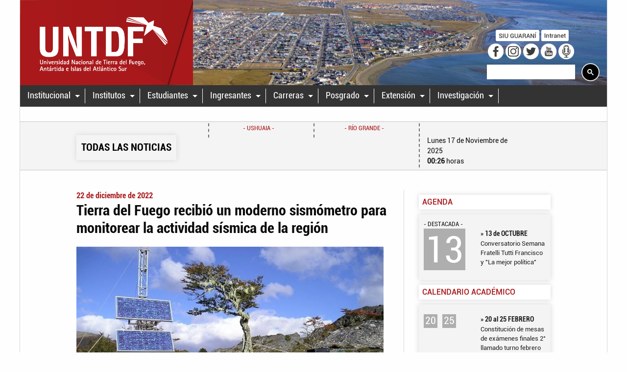

--- FILE ---
content_type: text/html; charset=UTF-8
request_url: https://untdf.edu.ar/noticias/2449
body_size: 11938
content:
<!doctype html>
<html class="no-js" lang="es">

<head>
    <meta property="og:url" content="https://untdf.edu.ar/noticias/2449" />
    <meta property="og:type" content="website" />
    <meta property="og:title" content="Tierra del Fuego recibió un moderno sismómetro para monitorear la actividad sísmica de la región" />
    <meta property="og:description" content="Mediante un subsidio del Consejo Federal de Ciencia y Tecnolog&amp;iacute;a (CoFeCyT) la Universidad Nacional de La Plata (UNLP) adquiri&amp;oacute; un nuevo sism&amp;oacute;metro que ser&amp;aacute; destin ..." />
    <meta property="og:image" content="https://untdf.edu.ar/uploads/noticias/p1010040_1671735554.jpg" />
    <meta name="twitter:site" content="@UNTDF" />

    <meta charset="utf-8">
<meta http-equiv="x-ua-compatible" content="ie=edge">
<meta name="viewport" content="width=device-width, initial-scale=1.0">
<meta name="theme-color" content="#a9191b">
<link href="https://netdna.bootstrapcdn.com/font-awesome/3.2.1/css/font-awesome.css" rel="stylesheet">
<link href="https://untdf.edu.ar/img/favicon.png" rel="shortcut icon"/>
<title>Universidad Nacional de Tierra del Fuego, Antártida e Islas del Atlántico Sur (UNTDF)</title>

<script src="https://untdf.edu.ar/js/jquery.min.js" language="javascript"></script>
<link media="all" type="text/css" rel="stylesheet" href="https://untdf.edu.ar/css/app.min.css">
<link media="all" type="text/css" rel="stylesheet" href="https://untdf.edu.ar/css/comun.css">

<script>
$(document).ready(function() {
	$(".twistie").click(function(e) {
		$(this).parent().find(".contenido").toggle(300, function() {
			if ($(this).css("display") == "none") {
				$(this).parent().find(".twistie").html("<img src='https://untdf.edu.ar/img/twistie_r.png' width='15px' />");
			} else {
				$(this).parent().find(".twistie").html("<img src='https://untdf.edu.ar/img/twistie_d.png' width='15px' />");
			}
		});
	});
});
</script>
<style>
div.seccion {
	border-top: 1px solid #c0c0c0;
	border-bottom: 1px solid #c0c0c0;
}
div.seccion div.twistie {
	cursor: pointer;
	display: inline-block;
}
div.seccion div.twistie img {
	width: 15px;
}
table.tabla-plana td {
		background-color: #fff !important;
		border: 1px solid #c0c0c0;
}
</style>
    <link media="all" type="text/css" rel="stylesheet" href="https://untdf.edu.ar/css/noticias.css">
    <style>
        .solo-imprimir {
            display: none;
        }

        @media  print {
            .no-imprimir {
                display: none;
            }

            .solo-imprimir {
                display: block;
            }

            .noticia_individual {
                border: none !important;
            }

            .marco {
                border: 0px !important;
            }
        }
    </style>
</head>

<body>
    <a class="show-on-focus" href="#contenido">Ir al contenido</a>
    <div class="row">
        <div class="large-12 columns marco">
            <div class="no-imprimir">
                <script>
(function() {
	var cx = '011732231537690067627:pmvjbxwrw6q'; // Insert your own Custom Search engine ID here
	var gcse = document.createElement('script'); gcse.type = 'text/javascript'; gcse.async = false;
	gcse.src = 'https://cse.google.com/cse.js?cx=' + cx;
	var s = document.getElementsByTagName('script')[0]; s.parentNode.insertBefore(gcse, s);
})();
</script>
<div class="row hide-for-large small-collapse header-responsive">
	<div class="small-6 columns">
		<a href="https://untdf.edu.ar">
			<img src="https://untdf.edu.ar/img/isologotipo_chico.png" style="height: 40px" alt="Logo de la UNTDF">
		</a>
	</div>
	<div class="small-6 columns" style="text-align: right; padding-right: 20px; padding-top: 10px; font-size: 14px;">
		<a href="http://autogestion.untdf.edu.ar" target="_blank">SIU Guaraní</a>
		<span style="color: #ffffff; font-weight: bold; padding-left: 10px; padding-right: 10px;">|</span> <a href="https://moodle.untdf.edu.ar" target="_blank">Moodle</a>
	</div>
</div>
<div class="row hide-for-large small-collapse header-responsive">
	<div class="buscadormovil">
		<div class="gcse-searchbox-only" data-resultsUrl="https://untdf.edu.ar/resultados" data-queryParameterName="consulta"></div>
	</div>
</div>
<div class="row">
	<div class="row show-for-large">
		<div class="large-12 columns" style="position: relative;">
			<a href="https://untdf.edu.ar"><img src="https://untdf.edu.ar/img/isologotipo.png" class="isologo" alt="Isologo de la UNTDF"></a>
			<img src="https://untdf.edu.ar/img/contenedor_marca.png" role="presentation" class="isologofondo" alt="">
			<img src="https://untdf.edu.ar/uploads/encabezados/rg2.jpg" role="presentation" class="imagenheader" alt="">
			<div class="botones">
				<div class="links">
					<a class="guarani" href="http://autogestion.untdf.edu.ar" target="_blank"><img src="https://untdf.edu.ar/img/siu_guarani.png" alt="&quot;Acceso al "></a>
					<a class="intranet" href="http://intranet.untdf.edu.ar" target="_blank"><img src="https://untdf.edu.ar/img/intranet.png" alt="&quot;Acceso a la Intranet"></a>
					<br/>
					<a class="facebook" href="https://www.facebook.com/UniversidadNacionalTDF.Antartida.IslasAtlanticoSur" target="_blank"><img src="https://untdf.edu.ar/img/icono_facebook.png" alt="Acceso a la página de Facebook"></a>
					<a class="instagram" href="https://www.instagram.com/untdf_universidad" target="_blank"><img src="https://untdf.edu.ar/img/icono_instagram.png" alt="Acceso a Instagram"></a>
					<a class="twitter" href="https://twitter.com/UNTDF" target="_blank"><img src="https://untdf.edu.ar/img/icono_twitter.png" alt="Acceso a Twitter"></a>
					<a class="youtube" href="https://www.youtube.com/user/UNIVERSIDADTDF" target="_blank"><img src="https://untdf.edu.ar/img/icono_youtube.png" alt="Acceso al canal de YouTube"></a>

					<a href="#" class="radio" onclick="window.open('https://untdf.edu.ar/radioenvivo','Radio UNTDF','resizable,width=765,height=300'); return false;" target="_blank"><img src="https://untdf.edu.ar/img/radio.png" alt="Acceso a la Radio UNTDF"></a>
				</div>

				<div class="buscador">
					<div class="gcse-searchbox-only" data-resultsUrl="https://untdf.edu.ar/resultados" data-queryParameterName="consulta"></div>
					<!-- div id="buscador"></div -->
				</div>
			</div>
		</div>
	</div>
</div>

<div class="row" role="navigation">
	<div class="large-12 columns" style="padding: 0px">
		<div class="title-bar" data-responsive-toggle="menu_principal" data-hide-for="medium">
			<button class="menu-icon" type="button" data-toggle></button>
			<div class="title-bar-title" data-toggle>Desplegar menú</div>
		</div>
		<div class="top-bar" id="menu_principal" role="menubar">
			<ul role="menu" class="menu-bar vertical medium-horizontal menu" data-back-button="<li class='js-drilldown-back'><a>&laquo;&nbsp;Volver</a></li>" data-closing-time="200" data-responsive-menu="drilldown medium-dropdown">
																			<li role="menuitem" aria-haspopup="true">
													<a href="https://untdf.edu.ar/institucional/la_universidad">Institucional</a>
							<ul class="menu" role="menu" style="white-space: nowrap;">
									<li aria-haspopup="true">
				<a href="https://untdf.edu.ar/institucional/universidad">La UNIVERSIDAD</a>
				<ul class="menu" role="menu" style="white-space: nowrap;">
					<li role="menuitem"><a href="https://untdf.edu.ar/institucional/universidad/autoridades">Autoridades</a></li>
								<li role="menuitem"><a href="https://untdf.edu.ar/institucional/universidad/gobierno">Gobierno</a></li>
								<li role="menuitem"><a href="https://untdf.edu.ar/institucional/universidad/creacion">Creaci&oacute;n</a></li>
								<li role="menuitem"><a href="https://untdf.edu.ar/institucional/universidad/plan_estrategico_2026">Plan Estrat&eacute;gico 2026</a></li>
			</ul>			</li>
												<li aria-haspopup="true">
				<a href="https://untdf.edu.ar/institucional/secretarias">Secretar&iacute;as</a>
				<ul class="menu" role="menu" style="white-space: nowrap;">
									<li aria-haspopup="true">
				<a href="https://untdf.edu.ar/institucional/secretarias/secretaria_academica">Secretar&iacute;a Acad&eacute;mica</a>
				<ul class="menu" role="menu" style="white-space: nowrap;">
					<li role="menuitem"><a href="https://untdf.edu.ar/institucional/secretarias/secretaria_academica/secretaria_academica">Secretar&iacute;a Acad&eacute;mica</a></li>
								<li role="menuitem"><a href="https://untdf.edu.ar/institucional/secretarias/secretaria_academica/direccion_de_estudiantes">Direcci&oacute;n de Estudiantes</a></li>
								<li role="menuitem"><a href="https://untdf.edu.ar/institucional/secretarias/secretaria_academica/direccion_de_asuntos_academicos">Direcci&oacute;n de Asuntos Acad&eacute;micos</a></li>
												<li aria-haspopup="true">
				<a href="https://untdf.edu.ar/institucional/secretarias/secretaria_academica/escuela_de_idiomas">Escuela de Idiomas</a>
				<ul class="menu" role="menu" style="white-space: nowrap;">
					<li role="menuitem"><a href="https://untdf.edu.ar/institucional/secretarias/secretaria_academica/escuela_de_idiomas/actividades_">ACTIVIDADES</a></li>
								<li role="menuitem"><a href="https://untdf.edu.ar/institucional/secretarias/secretaria_academica/escuela_de_idiomas/asesoria_linguistica">ASESOR&Iacute;A LING&Uuml;&Iacute;STICA</a></li>
								<li role="menuitem"><a href="https://untdf.edu.ar/institucional/secretarias/secretaria_academica/escuela_de_idiomas/proyectos">PROYECTOS</a></li>
								<li role="menuitem"><a href="https://untdf.edu.ar/institucional/secretarias/secretaria_academica/escuela_de_idiomas/cursos_de_idiomas">CURSOS DE IDIOMAS</a></li>
								<li role="menuitem"><a href="https://untdf.edu.ar/institucional/secretarias/secretaria_academica/escuela_de_idiomas/contacto_edi">CONTACTO EDI</a></li>
			</ul>			</li>
												<li aria-haspopup="true">
				<a href="https://untdf.edu.ar/institucional/secretarias/secretaria_academica/sistema_de_bibliotecas_y_gestion_del_conocimiento">Sistema de Bibliotecas y Gesti&oacute;n del Conocimiento</a>
				<ul class="menu" role="menu" style="white-space: nowrap;">
					<li role="menuitem"><a href="https://untdf.edu.ar/institucional/secretarias/secretaria_academica/sistema_de_bibliotecas_y_gestion_del_conocimiento/sobre_nosotros_">Sobre Nosotros</a></li>
								<li role="menuitem"><a href="https://untdf.edu.ar/institucional/secretarias/secretaria_academica/sistema_de_bibliotecas_y_gestion_del_conocimiento/centro_de_documentacion_antartica">Centro de Documentaci&oacute;n Ant&aacute;rtica</a></li>
								<li role="menuitem"><a href="https://untdf.edu.ar/institucional/secretarias/secretaria_academica/sistema_de_bibliotecas_y_gestion_del_conocimiento/centro_de_documentacion_anne_chapman">Centro de Documentaci&oacute;n Anne Chapman</a></li>
								<li role="menuitem"><a href="https://untdf.edu.ar/institucional/secretarias/secretaria_academica/sistema_de_bibliotecas_y_gestion_del_conocimiento/servicios_bibliotecarios">Servicios Bibliotecarios</a></li>
								<li role="menuitem"><a href="https://untdf.edu.ar/institucional/secretarias/secretaria_academica/sistema_de_bibliotecas_y_gestion_del_conocimiento/recursos_digitales">Recursos Digitales</a></li>
								<li role="menuitem"><a href="https://untdf.edu.ar/institucional/secretarias/secretaria_academica/sistema_de_bibliotecas_y_gestion_del_conocimiento/contacto">Contacto</a></li>
			</ul>			</li>
			</ul>			</li>
								<li role="menuitem"><a href="https://untdf.edu.ar/institucional/secretarias/secretaria_de_ciencia_y_tecnologia">Secretaria de Ciencia y Tecnolog&iacute;a</a></li>
								<li role="menuitem"><a href="https://untdf.edu.ar/institucional/secretarias/secretaria_de_extension">Secretaria de Extensi&oacute;n</a></li>
								<li role="menuitem"><a href="https://untdf.edu.ar/institucional/secretarias/secretaria_general">Secretar&iacute;a General</a></li>
								<li role="menuitem"><a href="https://untdf.edu.ar/institucional/secretarias/secretaria_de_administracion">Secretar&iacute;a de Administraci&oacute;n</a></li>
			</ul>			</li>
												<li aria-haspopup="true">
				<a href="https://untdf.edu.ar/institucional/Formulario">Comunicaci&oacute;n</a>
				<ul class="menu" role="menu" style="white-space: nowrap;">
									<li aria-haspopup="true">
				<a href="https://untdf.edu.ar/institucional/Formulario/radiountdf1069">RadioUNTDF</a>
				<ul class="menu" role="menu" style="white-space: nowrap;">
					<li role="menuitem"><a href="https://untdf.edu.ar/institucional/Formulario/radiountdf1069/radiountdf">RadioUNTDF</a></li>
								<li role="menuitem"><a href="https://untdf.edu.ar/institucional/Formulario/radiountdf1069/programacion">Programaci&oacute;n</a></li>
								<li role="menuitem"><a href="https://www.democraciasiempre.com.ar" target="_self">Democracia 40 a&ntilde;os</a></li>
								<li role="menuitem"><a href="https://untdf.edu.ar/institucional/Formulario/radiountdf1069/contacto">Contacto</a></li>
			</ul>			</li>
			</ul>			</li>
												<li aria-haspopup="true">
				<a href="https://untdf.edu.ar/institucional/cooperacion_internacional">Cooperaci&oacute;n Internacional</a>
				<ul class="menu" role="menu" style="white-space: nowrap;">
					<li role="menuitem"><a href="https://untdf.edu.ar/institucional/cooperacion_internacional/convenios">Convenios</a></li>
								<li role="menuitem"><a href="https://untdf.edu.ar/institucional/cooperacion_internacional/convocatorias">Convocatorias</a></li>
								<li role="menuitem"><a href="https://untdf.edu.ar/institucional/cooperacion_internacional/links_de_interes_para_becas_de_movilidad">Links de inter&eacute;s para becas de movilidad</a></li>
			</ul>			</li>
												<li aria-haspopup="true">
				<a href="https://untdf.edu.ar/institucional/concursos">Concursos</a>
				<ul class="menu" role="menu" style="white-space: nowrap;">
									<li aria-haspopup="true">
				<a href="https://untdf.edu.ar/institucional/concursos/concursos_nodocentes">Concursos_Nodocentes</a>
				<ul class="menu" role="menu" style="white-space: nowrap;">
						<li role="menuitem"><a href="https://untdf.edu.ar/institucional/concursos/concursos_nodocentes/cerrados_untdf">Cerrados UNTDF</a></li>
									<li role="menuitem"><a href="https://untdf.edu.ar/institucional/concursos/concursos_nodocentes/abiertos_a_la_comunidad">Abiertos a la Comunidad</a></li>
									<li role="menuitem"><a href="https://untdf.edu.ar/institucional/concursos/concursos_nodocentes/lista_definitva_de_aspirantes">Lista definitiva de aspirantes</a></li>
									<li role="menuitem"><a href="https://untdf.edu.ar/institucional/concursos/concursos_nodocentes/formulario_de_inscripcion">Formulario de Inscripci&oacute;n</a></li>
									<li role="menuitem"><a href="https://untdf.edu.ar/institucional/concursos/concursos_nodocentes/material_de_estudio_concursos_no_docentes">Material de Estudio Concursos No Docentes</a></li>
			</ul>			</li>
												<li aria-haspopup="true">
				<a href="https://untdf.edu.ar/institucional/concursos/concursos_docentes">Concursos Docentes</a>
				<ul class="menu" role="menu" style="white-space: nowrap;">
									<li aria-haspopup="true">
				<a href="https://untdf.edu.ar/institucional/concursos/concursos_docentes/en_etapa_de_inscripcion">En etapa de inscripci&oacute;n</a>
				<ul class="menu" role="menu" style="white-space: nowrap;">
					<li role="menuitem"><a href="https://untdf.edu.ar/institucional/concursos/concursos_docentes/en_etapa_de_inscripcion/en_etapa_de_inscripcion">En etapa de inscripci&oacute;n</a></li>
								<li role="menuitem"><a href="https://untdf.edu.ar/institucional/concursos/concursos_docentes/en_etapa_de_inscripcion/icpa">ICPA</a></li>
								<li role="menuitem"><a href="https://untdf.edu.ar/institucional/concursos/concursos_docentes/en_etapa_de_inscripcion/idei">IDEI</a></li>
								<li role="menuitem"><a href="https://untdf.edu.ar/institucional/concursos/concursos_docentes/en_etapa_de_inscripcion/icse">ICSE</a></li>
								<li role="menuitem"><a href="https://untdf.edu.ar/institucional/concursos/concursos_docentes/en_etapa_de_inscripcion/iec">IEC</a></li>
			</ul>			</li>
								<li role="menuitem"><a href="https://untdf.edu.ar/institucional/concursos/concursos_docentes/listado_provisorio_de_aspirantes">Listado provisorio de aspirantes</a></li>
								<li role="menuitem"><a href="https://untdf.edu.ar/institucional/concursos/concursos_docentes/nomina_definitiva_de_aspirantes">N&oacute;mina definitiva de aspirantes</a></li>
								<li role="menuitem"><a href="https://untdf.edu.ar/institucional/concursos/concursos_docentes/prueba_de_oposicion_y_entrevista">Prueba de oposici&oacute;n y entrevista</a></li>
			</ul>			</li>
			</ul>			</li>
												<li aria-haspopup="true">
				<a href="https://untdf.edu.ar/institucional/convocatorias">Convocatorias</a>
				<ul class="menu" role="menu" style="white-space: nowrap;">
									<li aria-haspopup="true">
				<a href="https://untdf.edu.ar/institucional/convocatorias/nodocentes">NoDocentes</a>
				<ul class="menu" role="menu" style="white-space: nowrap;">
					<li role="menuitem"><a href="https://untdf.edu.ar/institucional/convocatorias/nodocentes/vigentes">Vigentes</a></li>
			</ul>			</li>
												<li aria-haspopup="true">
				<a href="https://untdf.edu.ar/institucional/convocatorias/docentes">Docentes</a>
				<ul class="menu" role="menu" style="white-space: nowrap;">
					<li role="menuitem"><a href="https://untdf.edu.ar/institucional/convocatorias/docentes/vigentes">Vigentes</a></li>
			</ul>			</li>
								<li role="menuitem"><a href="https://untdf.edu.ar/institucional/convocatorias/finalizadas">Finalizadas</a></li>
								<li role="menuitem"><a href="https://untdf.edu.ar/institucional/convocatorias/material_de_estudio">Material de Estudio</a></li>
			</ul>			</li>
												<li aria-haspopup="true">
				<a href="https://untdf.edu.ar/institucional/compras_y_contrataciones">Compras y contrataciones</a>
				<ul class="menu" role="menu" style="white-space: nowrap;">
					<li role="menuitem"><a href="https://untdf.edu.ar/institucional/compras_y_contrataciones/proveedores">PROVEEDORES</a></li>
								<li role="menuitem"><a href="https://untdf.edu.ar/institucional/compras_y_contrataciones/obra_publica">Obra P&uacute;blica</a></li>
								<li role="menuitem"><a href="https://untdf.edu.ar/institucional/compras_y_contrataciones/pac">Plan Anual de Contrataciones</a></li>
								<li role="menuitem"><a href="https://untdf.edu.ar/institucional/compras_y_contrataciones/direccion_de_compras_y_contrataciones">Direcci&oacute;n de Compras y contrataciones</a></li>
								<li role="menuitem"><a href="http://compras.untdf.edu.ar/diaguita/aplicacion.php?&amp;ai=diaguita||110000003" target="_blank">Procedimientos de Selecci&oacute;n</a></li>
								<li role="menuitem"><a href="https://untdf.edu.ar/institucional/compras_y_contrataciones/normativa">Normativa</a></li>
								<li role="menuitem"><a href="https://untdf.edu.ar/institucional/compras_y_contrataciones/guia_de_procedimientos">Gu&iacute;a de Procedimientos</a></li>
								<li role="menuitem"><a href="https://untdf.edu.ar/institucional/compras_y_contrataciones/portal_universidades_compran">Portal Universidades Compran</a></li>
			</ul>			</li>
								<li role="menuitem"><a href="http://www.untdf.edu.ar/reglamentacion" target="">Reglamentaci&oacute;n</a></li>
								<li role="menuitem"><a href="https://portal.untdf.edu.ar/" target="_self">Portal Transparencia Universitaria</a></li>
								<li role="menuitem"><a href="https://untdf.edu.ar/institucional/prestamo_de_espacios_untdf">Pr&eacute;stamo de Espacios UNTDF</a></li>
			</ul>											</li>
																								<li role="menuitem" aria-haspopup="true">
													<a href="https://untdf.edu.ar/institutos/institutos">Institutos</a>
							<ul class="menu" role="menu" style="white-space: nowrap;">
					<li role="menuitem"><a href="https://untdf.edu.ar/institutos/institutos">Institutos</a></li>
												<li aria-haspopup="true">
				<a href="https://untdf.edu.ar/institutos/Icpa">Instituto de Ciencias Polares, Ambiente y Recursos Naturales</a>
				<ul class="menu" role="menu" style="white-space: nowrap;">
					<li role="menuitem"><a href="https://untdf.edu.ar/institutos/Icpa/informacion">Informaci&oacute;n</a></li>
								<li role="menuitem"><a href="https://untdf.edu.ar/institutos/Icpa/carreras">Carreras</a></li>
								<li role="menuitem"><a href="https://untdf.edu.ar/institutos/Icpa/investigacion">Investigaci&oacute;n</a></li>
			</ul>			</li>
												<li aria-haspopup="true">
				<a href="https://untdf.edu.ar/institutos/icse">Instituto de Cultura Sociedad y Estado</a>
				<ul class="menu" role="menu" style="white-space: nowrap;">
					<li role="menuitem"><a href="https://untdf.edu.ar/institutos/icse/informacion">Informaci&oacute;n</a></li>
								<li role="menuitem"><a href="https://untdf.edu.ar/institutos/icse/informes_de_gestion">Informes de gesti&oacute;n</a></li>
												<li aria-haspopup="true">
				<a href="https://untdf.edu.ar/institutos/icse/grado">Carreras de grado</a>
				<ul class="menu" role="menu" style="white-space: nowrap;">
					<li role="menuitem"><a href="https://untdf.edu.ar/institutos/icse/grado/licenciatura_en_seguridad_publica">Licenciatura en SEGURIDAD P&Uacute;BLICA</a></li>
								<li role="menuitem"><a href="https://untdf.edu.ar/institutos/icse/grado/licenciatura_en_ciencia_politica">Licenciatura en CIENCIA POL&Iacute;TICA</a></li>
								<li role="menuitem"><a href="https://untdf.edu.ar/institutos/icse/grado/licenciatura_en_medios_audiovisuales">Licenciatura en MEDIOS AUDIOVISUALES</a></li>
								<li role="menuitem"><a href="https://untdf.edu.ar/institutos/icse/grado/licenciatura_en_sociologia">Licenciatura en SOCIOLOG&Iacute;A</a></li>
			</ul>			</li>
												<li aria-haspopup="true">
				<a href="https://untdf.edu.ar/institutos/icse/posgrado">Posgrado</a>
				<ul class="menu" role="menu" style="white-space: nowrap;">
					<li role="menuitem"><a href="https://untdf.edu.ar/institutos/icse/posgrado/posgrado">Posgrado</a></li>
								<li role="menuitem"><a href="https://untdf.edu.ar/institutos/icse/posgrado/dsp_en_actualizacion_juridica_integral">Diploma Superior de Posgrado en Actualizaci&oacute;n Jur&iacute;dica Integral (con enfoque protectorio)</a></li>
			</ul>			</li>
												<li aria-haspopup="true">
				<a href="https://untdf.edu.ar/institutos/icse/investigacion_y_extension">Investigaci&oacute;n y extensi&oacute;n</a>
				<ul class="menu" role="menu" style="white-space: nowrap;">
					<li role="menuitem"><a href="https://untdf.edu.ar/institutos/icse/investigacion_y_extension/charlas_e_informes">Charlas e Informes</a></li>
			</ul>			</li>
								<li role="menuitem"><a href="https://untdf.edu.ar/institutos/icse/jornadas_del_icse">Jornadas del ICSE</a></li>
												<li aria-haspopup="true">
				<a href="https://untdf.edu.ar/institutos/icse/publicaciones">Publicaciones</a>
				<ul class="menu" role="menu" style="white-space: nowrap;">
					<li role="menuitem"><a href="https://untdf.edu.ar/institutos/icse/publicaciones/fuegia">Fuegia</a></li>
								<li role="menuitem"><a href="https://untdf.edu.ar/institutos/icse/publicaciones/sociedad_fueguina">Sociedad Fueguina</a></li>
			</ul>			</li>
									<li role="menuitem"><a href="https://untdf.edu.ar/institutos/icse/laboratorio_de_medios">Laboratorio de Medios</a></li>
								<li role="menuitem"><a href="https://untdf.edu.ar/institutos/icse/ospetdf">Observatorio Social, Pol&iacute;tico y Econ&oacute;mico de Tierra del Fuego</a></li>
								<li role="menuitem"><a href="https://untdf.edu.ar/institutos/icse/archivoicse">Archivo Oral y Audiovisual del ICSE</a></li>
									<li role="menuitem"><a href="https://untdf.edu.ar/institutos/icse/reglamentoicse">Reglamentaci&oacute;n ICSE</a></li>
			</ul>			</li>
												<li aria-haspopup="true">
				<a href="https://untdf.edu.ar/institutos/idei">Instituto de Desarrollo Econ&oacute;mico e Innovaci&oacute;n</a>
				<ul class="menu" role="menu" style="white-space: nowrap;">
					<li role="menuitem"><a href="https://untdf.edu.ar/institutos/idei/informacion">Informaci&oacute;n</a></li>
								<li role="menuitem"><a href="https://untdf.edu.ar/institutos/idei/autoridadesidei">Autoridades</a></li>
								<li role="menuitem"><a href="https://untdf.edu.ar/institutos/idei/investigacion">Investigaci&oacute;n</a></li>
								<li role="menuitem"><a href="https://untdf.edu.ar/institutos/idei/vinculacion">Vinculaci&oacute;n</a></li>
								<li role="menuitem"><a href="https://untdf.edu.ar/institutos/idei/convocatorias">Convocatorias Vigentes</a></li>
								<li role="menuitem"><a href="https://untdf.edu.ar/institutos/idei/carreras">Carreras</a></li>
												<li aria-haspopup="true">
				<a href="https://untdf.edu.ar/institutos/idei/jornadas">Jornadas</a>
				<ul class="menu" role="menu" style="white-space: nowrap;">
					<li role="menuitem"><a href="https://untdf.edu.ar/institutos/idei/jornadas/jit_2025">Jornadas Internas de Turismo 2025</a></li>
								<li role="menuitem"><a href="https://untdf.edu.ar/institutos/idei/jornadas/ediciones_anteriores_jit">Ediciones Anteriores JIT</a></li>
			</ul>			</li>
			</ul>			</li>
												<li aria-haspopup="true">
				<a href="https://untdf.edu.ar/institutos/IEC">Instituto de la  Educaci&oacute;n y del Conocimiento</a>
				<ul class="menu" role="menu" style="white-space: nowrap;">
					<li role="menuitem"><a href="https://untdf.edu.ar/institutos/IEC/informacion">Informaci&oacute;n</a></li>
								<li role="menuitem"><a href="https://untdf.edu.ar/institutos/IEC/jiec">JIEC</a></li>
												<li aria-haspopup="true">
				<a href="https://untdf.edu.ar/institutos/IEC/propuestas_formativas">Propuestas formativas</a>
				<ul class="menu" role="menu" style="white-space: nowrap;">
					<li role="menuitem"><a href="https://untdf.edu.ar/institutos/IEC/propuestas_formativas/licenciatura_en_educacion_primaria_ccc">Licenciatura en EDUCACION PRIMARIA CCC</a></li>
								<li role="menuitem"><a href="https://untdf.edu.ar/institutos/IEC/propuestas_formativas/gestion_educativa">Licenciatura en GESTI&Oacute;N EDUCATIVA (CCC)</a></li>
								<li role="menuitem"><a href="https://untdf.edu.ar/institutos/IEC/propuestas_formativas/especializacion_en_ensenanza_de_la_biologia">Especializaci&oacute;n en ENSE&Ntilde;ANZA DE LA BIOLOG&Iacute;A</a></li>
								<li role="menuitem"><a href="https://untdf.edu.ar/institutos/IEC/propuestas_formativas/especializacion_en_ensenanza_de_la_lengua_y_la_literatura_">Especializaci&oacute;n en ENSE&Ntilde;ANZA DE LA LENGUA Y LA LITERATURA</a></li>
								<li role="menuitem"><a href="https://untdf.edu.ar/institutos/IEC/propuestas_formativas/especializacion_en_ensenanza_de_la_matematica">Especializaci&oacute;n en ENSE&Ntilde;ANZA DE LA MATEM&Aacute;TICA</a></li>
			</ul>			</li>
												<li aria-haspopup="true">
				<a href="https://untdf.edu.ar/institutos/IEC/diplomas">Diplomas</a>
				<ul class="menu" role="menu" style="white-space: nowrap;">
					<li role="menuitem"><a href="https://untdf.edu.ar/institutos/IEC/diplomas/diploma_superior_de_posgrado_en_educacion_sexual_integral_derechos_generos_interseccionalidades">Diploma Superior de Posgrado en Educaci&oacute;n Sexual Integral: Derechos, G&eacute;neros, Interseccionalidades</a></li>
								<li role="menuitem"><a href="https://untdf.edu.ar/institutos/IEC/diplomas/diploma_superior_de_posgrado_en_docencia_e_investigacion_universitaria">Diploma Superior de Posgrado en Docencia e Investigaci&oacute;n Universitaria</a></li>
			</ul>			</li>
								<li role="menuitem"><a href="https://untdf.edu.ar/institutos/IEC/tutorias">Tutorias</a></li>
								<li role="menuitem"><a href="https://untdf.edu.ar/institutos/IEC/investigacion">Investigaci&oacute;n</a></li>
								<li role="menuitem"><a href="https://untdf.edu.ar/institutos/IEC/extension">Extensi&oacute;n</a></li>
								<li role="menuitem"><a href="https://untdf.edu.ar/institutos/IEC/ciec">Consejo de Instituto</a></li>
			</ul>			</li>
			</ul>											</li>
																								<li role="menuitem" aria-haspopup="true">
													<a href="https://untdf.edu.ar/estudiantes/calendario_academico">Estudiantes</a>
							<ul class="menu" role="menu" style="white-space: nowrap;">
					<li role="menuitem"><a href="https://untdf.edu.ar/estudiantes/siu_guarani">SIU Guaran&iacute;</a></li>
								<li role="menuitem"><a href="https://untdf.edu.ar/estudiantes/horarios">Horarios de cursada</a></li>
								<li role="menuitem"><a href="https://untdf.edu.ar/estudiantes/contactos_para_consultas">Contactos para consultas</a></li>
								<li role="menuitem"><a href="https://untdf.edu.ar/estudiantes/calendario_academico">Calendario Acad&eacute;mico</a></li>
												<li aria-haspopup="true">
				<a href="https://untdf.edu.ar/estudiantes/autogestion_de_certificados_">Autogesti&oacute;n de Certificados</a>
				<ul class="menu" role="menu" style="white-space: nowrap;">
					<li role="menuitem"><a href="https://untdf.edu.ar/estudiantes/autogestion_de_certificados_/autogestion_de_certificados_">Autogesti&oacute;n de Certificados</a></li>
			</ul>			</li>
								<li role="menuitem"><a href="https://untdf.edu.ar/estudiantes/moodle">Moodle</a></li>
								<li role="menuitem"><a href="https://untdf.edu.ar/estudiantes/planes_de_estudio">Planes de Estudio</a></li>
								<li role="menuitem"><a href="https://untdf.edu.ar/estudiantes/reglamento_de_estudios">Reglamento de Estudios</a></li>
								<li role="menuitem"><a href="https://untdf.edu.ar/estudiantes/formularios">Formularios</a></li>
								<li role="menuitem"><a href="https://untdf.edu.ar/estudiantes/docentes_tutores">Docentes Tutores</a></li>
								<li role="menuitem"><a href="https://untdf.edu.ar/estudiantes/titulos_y_certificaciones">T&iacute;tulos y Certificaciones</a></li>
								<li role="menuitem"><a href="https://untdf.edu.ar/estudiantes/centro_de_estudiantes">Centro de Estudiantes</a></li>
								<li role="menuitem"><a href="https://untdf.edu.ar/estudiantes/secretaria_academica">Secretaria Acad&eacute;mica</a></li>
			</ul>											</li>
																								<li role="menuitem" aria-haspopup="true">
													<a href="https://untdf.edu.ar/ingresantes/ingresantes_2026">Ingresantes</a>
							<ul class="menu" role="menu" style="white-space: nowrap;">
					<li role="menuitem"><a href="https://untdf.edu.ar/ingresantes/ingreso_2026">INGRESO 2026</a></li>
			</ul>											</li>
																			<li role="menuitem" aria-haspopup="true">
						<a href="">Carreras</a>
						<ul class="menu" role="menu" style="white-space: nowrap;">
														<a href="#" style="font-family: 'Roboto Condensed'">&nbsp;&nbsp;Pregrado</a>
															<li role="menuitem"><a href="https://untdf.edu.ar/institutos/idei/analista_universitario_en_sistemas">Analista Universitario en SISTEMAS</a></li>
															<li role="menuitem"><a href="https://untdf.edu.ar/institutos/idei/tecnico_en_turismo">Técnico en TURISMO</a></li>
															<li role="menuitem"><a href="https://untdf.edu.ar/institutos/idei/tecnico_universitario_contable">Técnico Universitario CONTABLE</a></li>
														<a href="#" style="font-family: 'Roboto Condensed'">&nbsp;&nbsp;Grado</a>
															<li role="menuitem"><a href="https://untdf.edu.ar/institutos/Icpa/ingenieria_en_agroecologia_sede_rio_grande">Ingeniería en Agroecología (Sede Río Grande)</a></li>
															<li role="menuitem"><a href="https://untdf.edu.ar/institutos/Icpa/licenciatura_en_biologia_sede_ushuaia">Licenciatura en BIOLOGÍA (Sede Ushuaia)</a></li>
															<li role="menuitem"><a href="https://untdf.edu.ar/institutos/Icpa/licenciatura_en_ciencias_ambientales_sede_ushuaia">Licenciatura en CIENCIAS AMBIENTALES (Sede Ushuaia)</a></li>
															<li role="menuitem"><a href="https://untdf.edu.ar/institutos/Icpa/licenciatura_en_geologia_sede_ushuaia">Licenciatura en GEOLOGÍA (Sede Ushuaia)</a></li>
															<li role="menuitem"><a href="https://untdf.edu.ar/institutos/idei/administracion_publica">Licenciatura en ADMINISTRACIÓN PÚBLICA</a></li>
															<li role="menuitem"><a href="https://untdf.edu.ar/institutos/idei/contador_publico">CONTADOR PÚBLICO</a></li>
															<li role="menuitem"><a href="https://untdf.edu.ar/institutos/idei/ingenieria_industrial">INGENIERÍA INDUSTRIAL</a></li>
															<li role="menuitem"><a href="https://untdf.edu.ar/institutos/idei/economia">Licenciatura en ECONOMÍA</a></li>
															<li role="menuitem"><a href="https://untdf.edu.ar/institutos/idei/gestion_empresarial">Licenciatura en GESTIÓN EMPRESARIAL</a></li>
															<li role="menuitem"><a href="https://untdf.edu.ar/institutos/idei/turismo">Licenciatura en TURISMO</a></li>
															<li role="menuitem"><a href="https://untdf.edu.ar/institutos/idei/sistemas">Licenciatura en SISTEMAS</a></li>
															<li role="menuitem"><a href="https://untdf.edu.ar/institutos/IEC/propuestas_formativas/licenciatura_en_educacion_primaria_ccc">Licenciatura en EDUCACION PRIMARIA CCC</a></li>
															<li role="menuitem"><a href="https://untdf.edu.ar/institutos/IEC/propuestas_formativas/gestion_educativa">Licenciatura en GESTIÓN EDUCATIVA (CCC)</a></li>
															<li role="menuitem"><a href="https://untdf.edu.ar/institutos/icse/grado/licenciatura_en_seguridad_publica">Licenciatura en SEGURIDAD PÚBLICA</a></li>
															<li role="menuitem"><a href="https://untdf.edu.ar/institutos/icse/grado/licenciatura_en_ciencia_politica">Licenciatura en CIENCIA POLÍTICA</a></li>
															<li role="menuitem"><a href="https://untdf.edu.ar/institutos/icse/grado/licenciatura_en_medios_audiovisuales">Licenciatura en MEDIOS AUDIOVISUALES</a></li>
															<li role="menuitem"><a href="https://untdf.edu.ar/institutos/icse/grado/licenciatura_en_sociologia">Licenciatura en SOCIOLOGÍA</a></li>
														
						</ul>
					</li>
																								<li role="menuitem" aria-haspopup="true">
													<a href="https://untdf.edu.ar/posgrado/posgrado">Posgrado</a>
							<ul class="menu" role="menu" style="white-space: nowrap;">
					<li role="menuitem"><a href="https://untdf.edu.ar/posgrado/posgrado">Informaci&oacute;n</a></li>
								<li role="menuitem"><a href="https://untdf.edu.ar/posgrado/ingresantes_2026">Ingresantes 2026</a></li>
								<li role="menuitem"><a href="https://untdf.edu.ar/posgrado/calendario_academico_2026">Calendario Acad&eacute;mico 2026</a></li>
												<li aria-haspopup="true">
				<a href="https://untdf.edu.ar/posgrado/carreras">Carreras</a>
				<ul class="menu" role="menu" style="white-space: nowrap;">
					<li role="menuitem"><a href="https://untdf.edu.ar/posgrado/carreras/maestria_en_politicas_publicas_para_el_desarrollo_territorial">Maestr&iacute;a en Pol&iacute;ticas P&uacute;blicas para el Desarrollo Territorial</a></li>
								<li role="menuitem"><a href="https://untdf.edu.ar/posgrado/carreras/plan_estudios_antarticos">Maestr&iacute;a en Estudios Ant&aacute;rticos</a></li>
								<li role="menuitem"><a href="https://untdf.edu.ar/posgrado/carreras/especializacion_en_la_ensenanza_de_la_lengua_y_la_literatura">Especializaci&oacute;n en Ense&ntilde;anza de la Lengua y la Literatura</a></li>
								<li role="menuitem"><a href="https://untdf.edu.ar/posgrado/carreras/especializacion_en_la_ensenanza_de_la_biologia">Especializaci&oacute;n en Ense&ntilde;anza de la Biolog&iacute;a</a></li>
								<li role="menuitem"><a href="https://untdf.edu.ar/posgrado/carreras/especializacion_en_ensenanza_de_matematica_">Especializaci&oacute;n en Ense&ntilde;anza de Matem&aacute;tica</a></li>
			</ul>			</li>
												<li aria-haspopup="true">
				<a href="https://untdf.edu.ar/posgrado/carreras_interinstitucionales">Carreras Interinstitucionales</a>
				<ul class="menu" role="menu" style="white-space: nowrap;">
					<li role="menuitem"><a href="https://untdf.edu.ar/posgrado/carreras_interinstitucionales/doctorado_en_ciencias_economicas">Doctorado en Ciencias Econ&oacute;micas</a></li>
								<li role="menuitem"><a href="https://untdf.edu.ar/posgrado/carreras_interinstitucionales/doctorado_en_estudios_contemporaneos_en_educacion">Doctorado en Estudios Contempor&aacute;neos en Educaci&oacute;n&nbsp;</a></li>
			</ul>			</li>
												<li aria-haspopup="true">
				<a href="https://untdf.edu.ar/posgrado/diplomas">Diplomas Superiores</a>
				<ul class="menu" role="menu" style="white-space: nowrap;">
					<li role="menuitem"><a href="https://untdf.edu.ar/posgrado/diplomas/dsp_en_actualizacion_juridica_integral_con_enfoque_protectorio">DSP en Actualizaci&oacute;n Jur&iacute;dica Integral (con enfoque protectorio)</a></li>
								<li role="menuitem"><a href="https://untdf.edu.ar/posgrado/diplomas/dsp_en_iniciacion_a_la_investigacion_en_ciencias_economicas">DSP en Iniciaci&oacute;n a la investigaci&oacute;n en Ciencias Econ&oacute;micas</a></li>
								<li role="menuitem"><a href="https://untdf.edu.ar/posgrado/diplomas/dsp_en_gestion_de_sistemas_y_servicios_de_salud">DSP en Gesti&oacute;n de Sistemas y Servicios de Salud</a></li>
								<li role="menuitem"><a href="https://untdf.edu.ar/posgrado/diplomas/dsp_en_educacion_sexual_integral">DSP en Educaci&oacute;n Sexual Integral</a></li>
								<li role="menuitem"><a href="https://untdf.edu.ar/posgrado/diplomas/dsp_en_docencia_e_investigacion_universitaria">DSP en Docencia e Investigaci&oacute;n Universitaria</a></li>
			</ul>			</li>
								<li role="menuitem"><a href="https://untdf.edu.ar/posgrado/cursos">Cursos</a></li>
			</ul>											</li>
																								<li role="menuitem" aria-haspopup="true">
													<a href="https://untdf.edu.ar/extension/secretaria_de_extension">Extensión</a>
							<ul class="menu" role="menu" style="white-space: nowrap;">
									<li aria-haspopup="true">
				<a href="https://untdf.edu.ar/extension/direccion_de_proyectos_y_diplomaturas">Direcci&oacute;n de Proyectos y Diplomaturas</a>
				<ul class="menu" role="menu" style="white-space: nowrap;">
					<li role="menuitem"><a href="https://untdf.edu.ar/extension/direccion_de_proyectos_y_diplomaturas/proy_ext_y_vol">Proyectos de Extensi&oacute;n y Voluntariado</a></li>
								<li role="menuitem"><a href="https://untdf.edu.ar/extension/direccion_de_proyectos_y_diplomaturas/diplomaturas_de_extension_universitaria">Diplomaturas de Extensi&oacute;n Universitaria</a></li>
			</ul>			</li>
								<li role="menuitem"><a href="https://untdf.edu.ar/extension/recursos_didacticos">Recursos Did&aacute;cticos</a></li>
												<li aria-haspopup="true">
				<a href="https://untdf.edu.ar/extension/bienestar_universitario">Bienestar Universitario</a>
				<ul class="menu" role="menu" style="white-space: nowrap;">
					<li role="menuitem"><a href="https://untdf.edu.ar/extension/bienestar_universitario/secretaria_de_bienestar_universitario">Secretar&iacute;a de Bienestar Universitario</a></li>
								<li role="menuitem"><a href="https://untdf.edu.ar/extension/bienestar_universitario/becas_estudiantiles">Becas Estudiantiles</a></li>
								<li role="menuitem"><a href="https://untdf.edu.ar/extension/bienestar_universitario/residencia_universitaria">Residencia Universitaria</a></li>
								<li role="menuitem"><a href="https://untdf.edu.ar/extension/bienestar_universitario/pasantias_educativas">Pasant&iacute;as Educativas</a></li>
								<li role="menuitem"><a href="https://untdf.edu.ar/extension/bienestar_universitario/deportes">Deportes y Recreaci&oacute;n</a></li>
								<li role="menuitem"><a href="https://untdf.edu.ar/extension/bienestar_universitario/salud_y_accesibilidad_">Salud y Accesibilidad</a></li>
								<li role="menuitem"><a href="https://untdf.edu.ar/extension/bienestar_universitario/bienestar_comunitario">Bienestar Comunitario</a></li>
								<li role="menuitem"><a href="https://untdf.edu.ar/extension/bienestar_universitario/sala_de_juegos_multiedad___los_fueguitos">Sala de Juegos Multiedad  - Los Fueguitos</a></li>
								<li role="menuitem"><a href="https://untdf.edu.ar/extension/bienestar_universitario/sala_de_juegos_multiedad__ushuaia">Sala de Juegos Multiedad - Ushuaia</a></li>
			</ul>			</li>
												<li aria-haspopup="true">
				<a href="https://untdf.edu.ar/extension/produccion_audiovisual">Producci&oacute;n Audiovisual</a>
				<ul class="menu" role="menu" style="white-space: nowrap;">
					<li role="menuitem"><a href="https://untdf.edu.ar/extension/produccion_audiovisual/produccion_audiovisual">Producci&oacute;n Audiovisual</a></li>
								<li role="menuitem"><a href="https://untdf.edu.ar/extension/produccion_audiovisual/convocatorias">Convocatorias</a></li>
								<li role="menuitem"><a href="https://untdf.edu.ar/extension/produccion_audiovisual/producciones">Producciones</a></li>
								<li role="menuitem"><a href="https://untdf.edu.ar/extension/produccion_audiovisual/staff_dpa">Staff DPA</a></li>
			</ul>			</li>
												<li aria-haspopup="true">
				<a href="https://untdf.edu.ar/extension/casa_de_las_artes">Casa de las Artes</a>
				<ul class="menu" role="menu" style="white-space: nowrap;">
					<li role="menuitem"><a href="https://untdf.edu.ar/extension/casa_de_las_artes/casa_de_las_artes">Casa de las Artes</a></li>
								<li role="menuitem"><a href="https://untdf.edu.ar/extension/casa_de_las_artes/una_cosa_maravillosa">Una cosa maravillosa</a></li>
								<li role="menuitem"><a href="https://untdf.edu.ar/extension/casa_de_las_artes/club_en_casa">Club en casa</a></li>
								<li role="menuitem"><a href="https://untdf.edu.ar/extension/casa_de_las_artes/formacion_no_formal">Formaci&oacute;n no formal</a></li>
								<li role="menuitem"><a href="https://untdf.edu.ar/extension/casa_de_las_artes/muestras">Muestras y cat&aacute;logos</a></li>
			</ul>			</li>
												<li aria-haspopup="true">
				<a href="https://untdf.edu.ar/extension/ediciones">Ediciones UNTDF</a>
				<ul class="menu" role="menu" style="white-space: nowrap;">
						<li role="menuitem"><a href="https://untdf.edu.ar/extension/ediciones/coleccion_de_eso_no_se_habla">Colecci&oacute;n De eso no se habla</a></li>
									<li role="menuitem"><a href="https://untdf.edu.ar/extension/ediciones/en_carrera">Colecci&oacute;n En carrera</a></li>
								<li role="menuitem"><a href="https://untdf.edu.ar/extension/ediciones/reflexiones_presentes">Colecci&oacute;n Reflexiones presentes</a></li>
								<li role="menuitem"><a href="https://untdf.edu.ar/extension/ediciones/territorios">Colecci&oacute;n Territorios</a></li>
			</ul>			</li>
								<li role="menuitem"><a href="https://untdf.edu.ar/extension/protocolo_de_genero">Protocolo de G&eacute;nero</a></li>
								<li role="menuitem"><a href="https://untdf.edu.ar/extension/generos_y_sexualidades">Programa de G&eacute;neros y Sexualidades</a></li>
			</ul>											</li>
																								<li role="menuitem" aria-haspopup="true">
													<a href="https://untdf.edu.ar/ciencia_y_tecnologia/secretaria_de_ciencia_y_tecnologia">Investigación</a>
							<ul class="menu" role="menu" style="white-space: nowrap;">
					<li role="menuitem"><a href="https://untdf.edu.ar/ciencia_y_tecnologia/secretaria_de_ciencia_y_tecnologia">Secretar&iacute;a de Ciencia y Tecnolog&iacute;a</a></li>
												<li aria-haspopup="true">
				<a href="https://untdf.edu.ar/ciencia_y_tecnologia/investigacion">Investigaci&oacute;n</a>
				<ul class="menu" role="menu" style="white-space: nowrap;">
									<li aria-haspopup="true">
				<a href="https://untdf.edu.ar/ciencia_y_tecnologia/investigacion/becas_evccin_2019_">Becas EVC-CIN 2019</a>
				<ul class="menu" role="menu" style="white-space: nowrap;">
					<li role="menuitem"><a href="https://untdf.edu.ar/ciencia_y_tecnologia/investigacion/becas_evccin_2019_/becas_evccin_2020">Becas EVC-CIN 2020</a></li>
			</ul>			</li>
									<li role="menuitem"><a href="https://untdf.edu.ar/ciencia_y_tecnologia/investigacion/piduntdf_2021">PIDUNTDF 2021</a></li>
									<li role="menuitem"><a href="https://untdf.edu.ar/ciencia_y_tecnologia/investigacion/formularios_piduntdf">Formularios PIDUNTDF</a></li>
									<li role="menuitem"><a href="https://untdf.edu.ar/ciencia_y_tecnologia/investigacion/piduntdf_2019">PIDUNTDF 2019</a></li>
								<li role="menuitem"><a href="https://untdf.edu.ar/ciencia_y_tecnologia/investigacion/piduntdf_2018a">PIDUNTDF 2018</a></li>
								<li role="menuitem"><a href="https://untdf.edu.ar/ciencia_y_tecnologia/investigacion/piduntdf_2017">PIDUNTDF 2017</a></li>
								<li role="menuitem"><a href="https://untdf.edu.ar/ciencia_y_tecnologia/investigacion/piduntdf_2016">PIDUNTDF 2016</a></li>
			</ul>			</li>
												<li aria-haspopup="true">
				<a href="https://untdf.edu.ar/ciencia_y_tecnologia/vinculacion">Vinculaci&oacute;n Tecnol&oacute;gica</a>
				<ul class="menu" role="menu" style="white-space: nowrap;">
						<li role="menuitem"><a href="https://untdf.edu.ar/ciencia_y_tecnologia/vinculacion/centro_universitario_pyme">Centro Universitario PyME</a></li>
								<li role="menuitem"><a href="https://untdf.edu.ar/ciencia_y_tecnologia/vinculacion/uvt">U.V.T.</a></li>
			</ul>			</li>
								<li role="menuitem"><a href="https://untdf.edu.ar/ciencia_y_tecnologia/programa_nexos">Programa Nexos</a></li>
								<li role="menuitem"><a href="https://untdf.edu.ar/ciencia_y_tecnologia/sigeva_untdf">SIGEVA UNTDF</a></li>
			</ul>											</li>
												</ul>
		</div>
	</div>
</div>

<div class="row show-for-large" role="presentation">
	<div class="large-12 columns" style="height: 30px;">&nbsp;</div>
</div>
            </div>
            <div class="solo-imprimir">
                <img src="https://untdf.edu.ar/img/logo_untdf.png" style="width: 200px;" alt="Logo UNTDF">
            </div>

            <div class="row show-for-large no-imprimir">
                <div class="encabezado">
	<div class="large-1 columns">&nbsp;</div>
	<div class="large-11 columns">
		<div class="caja" style="width: auto; float: left; margin-top: 27px;"><a href="https://untdf.edu.ar/noticias" style="color: #000000; font-family: &#039;Roboto Bold Condensed&#039;; font-size: 1.3em;">TODAS LAS NOTICIAS</a></div>
		<div class="clima">
			<div class="ciudad" id="rio_grande">
				<div class="nombre">- RÍO GRANDE -</div>
				<div style="overflow:auto;">
					<div style="float: left;">
						<div style="overflow:auto; width: 120px;">
							<div style="float: left;" class="icono"></div>
							<div class="temperatura_actual"></div>
						</div>
						<div class="descripcion"></div>
					</div>
					<div class="minmax">
						<div class="min"></div>
						<div class="max"></div>
					</div>
				</div>
			</div>
			<div class="ciudad" id="ushuaia">
				<div class="nombre">- USHUAIA -</div>
				<div style="overflow:auto;">
					<div style="float: left;">
						<div style="overflow:auto; width: 120px;">
							<div style="float: left;" class="icono"></div>
							<div class="temperatura_actual"></div>
						</div>
						<div class="descripcion"></div>
					</div>
					<div class="minmax">
						<div class="min"></div>
						<div class="max"></div>
					</div>
				</div>
			</div>
		</div>
		<div class="fecha">Lunes 17 de Noviembre de 2025<br/> <strong>00:26</strong> horas</div>
	</div>
</div>            </div>

            <div class="row show-for-large no-imprimir" role="presentation">
                <div class="large-12 columns" style="height: 40px;"></div>
            </div>

            <div role="main" id="contenido" tabindex="0">
                <div class="row">
                    <div class="large-1 columns">&nbsp;</div>
                    <div class="large-7 columns">
                        <div class="row">
                            <div class="large-12 columns">
                                <div class="noticia_individual">
                                    <div class="fecha">22 de diciembre de 2022</div>
                                    <div class="titulo">Tierra del Fuego recibió un moderno sismómetro para monitorear la actividad sísmica de la región</div>
                                    <div class="imagen">
                                        <img src="https://untdf.edu.ar/uploads/noticias/p1010040_1671735554.jpg" alt="Tierra del Fuego recibió un moderno sismómetro para monitorear la actividad sísmica de la región"><br />
                                        <div class="no-imprimir">
                                            <a target="_new"
                                                href="https://twitter.com/intent/tweet?text=Tierra del Fuego recibió un moderno sismómetro para monitorear la actividad sísmica de la región&url=https://untdf.edu.ar/noticias/2449&via=UNTDF"><img src="https://untdf.edu.ar/img/icono_twitter_color.png" width="20" alt="Compartir noticia en Twitter"></a>
                                            <a target="_new"
                                                href="https://www.facebook.com/sharer/sharer.php?u=https://untdf.edu.ar/noticias/2449&amp;src=sdkpreparse&display=popup"><img src="https://untdf.edu.ar/img/icono_facebook_color.png" width="20" alt="Compartir noticia en Facebook"></a>
                                            <a href="whatsapp://send?text=https://untdf.edu.ar/noticias/2449"
                                                data-action="share/whatsapp/share"><img src="https://untdf.edu.ar/img/icono_whatsapp_color.png" width="20" alt="Compartir noticia en WhatsApp"></a>
                                            <script src="https://platform.linkedin.com/in.js" type="text/javascript">
                                                lang: es_ES
                                            </script>
                                            <script type="IN/Share" data-url="https://untdf.edu.ar/noticias/2449"></script>
                                            <a target="_new" href="#"
                                                onclick="window.print(); return false;"><img src="https://untdf.edu.ar/img/icono_impresora.png" width="20" alt="Imprimir"></a>
                                            <br />
                                        </div>
                                    </div>

                                    <div class="cuerpo"><p>Mediante un subsidio del Consejo Federal de Ciencia y Tecnolog&iacute;a (CoFeCyT) la Universidad Nacional de La Plata (UNLP) adquiri&oacute; un nuevo sism&oacute;metro que ser&aacute; destinado a mejorar la red sismol&oacute;gica de Tierra del Fuego. Se trata de un moderno instrumento que permitir&aacute; fortalecer el monitoreo de la actividad s&iacute;smica en el sistema de Fallas Magallanes-Fagnano pero que, por su capacidad y versatilidad, se utilizar&aacute; tambi&eacute;n para estudiar la sismicidad regional.</p>

<p>La Estaci&oacute;n Astron&oacute;mica R&iacute;o Grande (Universidad Nacional de La Plata y CONICET) lleva adelante su programa de sismolog&iacute;a en Tierra del Fuego desde 1992, a&ntilde;o en que la EARG-UNLP realiz&oacute; la primera campa&ntilde;a de b&uacute;squeda de sitio para una futura estaci&oacute;n sismol&oacute;gica. En 1993, se repiti&oacute; la campa&ntilde;a ya centrada en sitios espec&iacute;ficos, pero fue reci&eacute;n en 1999 que se instal&oacute; el primer sism&oacute;grafo permanente en un afloramiento en Ea. Despedida. Desde entonces, la red ha sido ampliada a cuatro estaciones, tres permanentes y una temporaria, lo que ha servido para caracterizar la sismicidad actual en el extremo austral de Sudam&eacute;rica.</p>

<p>La Estaci&oacute;n Astron&oacute;mica R&iacute;o Grande (EARG) es la &uacute;nica instituci&oacute;n en la regi&oacute;n que monitorea la sismicidad diariamente. Sin embargo, a partir del presente a&ntilde;o, a trav&eacute;s de un programa dirigido por la Dra. Celeste Bollini (EARG-FCAG-UNLP, UNTDF) el control de la sismicidad se ha extendido a las Defensas Civiles de los tres municipios de la Provincia: R&iacute;o Grande, Tolhuin y Ushuaia. En efecto, las centrales de guardia de las DC tienen en sus monitores las se&ntilde;ales de las estaciones de la red sismol&oacute;gica de la EARG-UNLP. Esto permite que la poblaci&oacute;n que consulta a dichas reparticiones municipales tenga informaci&oacute;n de primera mano y precisa sobre la ocurrencia, o no, de un evento s&iacute;smico.</p>

<p>A trav&eacute;s de los estudios de geodin&aacute;mica y sismicidad locales realizados por la EARG y el staff de cient&iacute;ficos asociados a la misma, se conoce que el sistema de Fallas Magallanes-Fagnano es un sistema activo en la actualidad que registra, adem&aacute;s, antecedentes de sismos destructivos, por el ejemplo el 17 de diciembre de 1949 con dos terremotos de magnitud 7.5 y 7.8.</p>

<p>El nuevo instrumental permitir&aacute; continuar con los estudios de peligrosidad s&iacute;smica en la regi&oacute;n, contribuyendo as&iacute; a la determinaci&oacute;n del riesgo s&iacute;smico. La otra componente del riesgo es la vulnerabilidad, que a su vez tiene m&uacute;ltiples aspectos, uno de los cuales es el que le compete a las Defensas Civiles y a las cuales se le reconoce una amplia y permanente labor en la prevenci&oacute;n y su difusi&oacute;n. Pero la vulnerabilidad tiene adem&aacute;s otras variadas e importantes dimensiones, que pasan por lo cultural, social, econ&oacute;mico y pol&iacute;tico.</p>

<p>El nuevo sism&oacute;metro est&aacute; siendo testeado en la Estaci&oacute;n Astron&oacute;mica R&iacute;o Grande por la Dra. Celeste Bollini, directora del proyecto, y el especialista Gerardo Connon, para luego ser instalado en la estaci&oacute;n sismol&oacute;gica Bah&iacute;a Torito. Este instrumento permite muestreos a muy alta frecuencia y se espera sea fundamental para ampliar la informaci&oacute;n que se tiene sobre el sistema de fallas a lo largo del lago Fagnano. Este sector, muy recientemente ha sido foco de enjambres de sismos, esto es decenas de sismos agrupados en un corto per&iacute;odo de tiempo, uno o dos d&iacute;as, y en una &uacute;nica localizaci&oacute;n.</p>

<p>Cabe destacar que la adquiri&oacute; de este nuevo instrumental ha sido posible mediante el trabajo colaborativo varias instituciones: El Consejo Federal de Ciencia y Tecnolog&iacute;a a trav&eacute;s de su l&iacute;nea de subsidios para Proyectos Federales de Innovaci&oacute;n (PFI), de la Secretar&iacute;a de Ciencia y Tecnolog&iacute;a del Ministerio de Educaci&oacute;n de la Provincia como autoridad de aplicaci&oacute;n del programa PFI, de la Universidad nacional de Tierra del Fuego que act&uacute;a como unidad de vinculaci&oacute;n tecnol&oacute;gica y de la Universidad Nacional de La Plata a trav&eacute;s de la Estaci&oacute;n Astron&oacute;mica R&iacute;o Grande como entidad beneficiaria y responsable del proyecto.</p>

<p><img alt="kdjk" src="https://www.untdf.edu.ar/uploads/s5002388_1671735377.jpg" /></p>

<p><img alt="kjs" src="https://www.untdf.edu.ar/uploads/s5002418_1671735319.jpg" /></p></div>
                                </div>
                            </div>
                        </div>
                    </div>
                    <div class="large-3 columns no-imprimir">
                        <div class="row hide-for-large" role="presentation">
                            <div class="large-12 columns">&nbsp;</div>
                        </div>
                        <div class="row no-imprimir">
                            <div class="large-12 columns">
                                <div class="titulo_agenda">AGENDA</div>
	<div class="caja agenda">
                <div class="row">
                        <div class="large-12 columns">
                                <div class="subtitulo">- DESTACADA -</div>
                        </div>
                </div>
                <div class="row">
                        <div class="large-5 columns">
                                <div class="dia destacado">13</div>
                        </div>
                        <div class="large-7 columns">
                                <div class="fecha">&raquo; 13 de OCTUBRE</div>
                                <div class="texto">Conversatorio Semana Fratelli Tutti Francisco y &quot;La mejor política&quot;</div>
                        </div>
                </div>
                <div class="row">
                        <div class="large-12 columns">
                                <div style="width: 150px;  float: right; margin-top: 10px;">
                                                                        </div>
                        </div>
                </div>
        </div>

	
	<div class="titulo_agenda">CALENDARIO ACADÉMICO</div>
	<div class="caja agenda">
						<div class="row" style="margin-top:10px;">
			<div class="large-5 columns">
							<div class="dia">20</div>
				<div class="dia" style="margin-left: 10px;">25</div>
						</div>
			
			<div class="large-7 columns">
									<div class="fecha">&raquo; 20 al 25 FEBRERO</div>
								<div class="texto">Constitución de mesas de exámenes finales 2° llamado turno febrero</div>
			</div>
		</div>
						<div class="row" style="margin-top:10px;">
			<div class="large-5 columns">
							<div class="dia">13</div>
				<div class="dia" style="margin-left: 10px;">15</div>
						</div>
			
			<div class="large-7 columns">
									<div class="fecha">&raquo; 13 al 15 FEBRERO</div>
								<div class="texto">Inscripción exámenes finales libres, regulares y complementarios 2° llamado turno febrero</div>
			</div>
		</div>
		
		<div class="row">
			<div class="large-12 columns">
				<div style="width: 125px;  float: right; margin-top: 10px;">
					<a href="https://untdf.edu.ar/estudiantes/calendario_academico" class="boton">IR AL CALENDARIO</a>
				</div>
			</div>
		</div>
	</div>                            </div>
                        </div>
                        <div class="row no-imprimir" style="margin-top: 10px;">
                            <div class="large-12 columns">
                                <div class="facebook">
                                    <div class="titulo">Seguinos en Facebook</div>
                                    <script>
                                        (function(d, s, id) {
                                            var js, fjs = d.getElementsByTagName(s)[0];
                                            if (d.getElementById(id)) return;
                                            js = d.createElement(s);
                                            js.id = id;
                                            js.src = "//connect.facebook.net/es_LA/sdk.js#xfbml=1&version=v2.0";
                                            fjs.parentNode.insertBefore(js, fjs);
                                        }(document, 'script', 'facebook-jssdk'));
                                    </script>
                                    <div class="fb-page"
                                        data-href="https://www.facebook.com/UniversidadNacionalTDF.Antartida.IslasAtlanticoSur"
                                        data-hide-cover="false" data-show-facepile="false" data-show-posts="true"
                                        data-adapt-container-width="true" data-height="500">
                                    </div>
                                </div>
                            </div>
                        </div>
                        
                        
                                                
                    </div>
                    <div class="large-1 columns">&nbsp;</div>
                </div>
            </div>

            <div class="no-imprimir">
                <div class="row show-for-large" role="presentation" style="height: 170px; background-image: url(https://untdf.edu.ar/img/footer.jpg);">
	<div class="large-3 columns" style="text-align: center; padding-right: 40px;">
		<img src="https://untdf.edu.ar/img/isologotipo.png" alt="Logo de la UNTDF" style="width: 300px; top: 30px; left: 50px; position: relative; float: left;" />
	</div>
	<div class="large-6 columns" style="text-align: center;">
		<div style="position: relative; font-family: 'Roboto Light'; font-size: 0.95em; color: #ffffff; margin-top: 55px; text-align: left; margin-left: 40px;">
			<span style="font-weight: bold;">RÍO GRANDE</span>
			<span> - Thorne 302 | CP 9420 | +54 2964 433-928 | <strong>Campus Río Grande</strong></span></span><br />
			
			<!--<span style="font-weight: bold;">TOLHUIN</span>
			<span> - Maestro Cárdenas 308 | CP 9420</span><br />-->

			<span style="font-weight: bold;">USHUAIA</span>
			<span> - Fuegia Basket 251 | CP 9410 | +54 2901 437864 - 437874- 432403 | <strong>Rectorado</strong></span><br />
			<span>Yrigoyen 879 | CP 9410 | +54 2901 440-853 | <strong>Campus Ushuaia</strong></span>
		</div>
	</div>
	<div class="large-3 columns" style="text-align: center;">	
		<div style="margin-top: 80px;">
			<a href="https://www.facebook.com/UniversidadNacionalTDF.Antartida.IslasAtlanticoSur" target="_blank"><img src="https://untdf.edu.ar/img/icono_facebook.png" style="width: 35px; margin-left: 5px;" alt="Acceso a la página de Facebook"></a>
			<a href="https://www.instagram.com/untdf_universidad" target="_blank"><img src="https://untdf.edu.ar/img/icono_instagram.png" style="width: 35px; margin-left: 5px;" alt="Acceso a Instagram"></a>
			<a href="https://twitter.com/UNTDF" target="_blank"><img src="https://untdf.edu.ar/img/icono_twitter.png" style="width: 35px; margin-left: 5px;" alt="Acceso a Twitter"></a>
			<a href="https://www.youtube.com/user/UNIVERSIDADTDF" target="_blank"><img src="https://untdf.edu.ar/img/icono_youtube.png" style="width: 35px; margin-left: 5px;" alt="Acceso al canal de YouTube"></a>
		</div>
	</div>
</div>

<div class="row hide-for-large" role="presentation">
	<div class="small-12 columns" style="background-color: #a9191b; font-size: 0.8em; padding-top: 20px; color: #ffffff;">
		<span><strong>RÍO GRANDE</strong> - Thorne 302 | CP 9420 | +54 2964 433-928 | <strong>Campus Río Grande</strong></span><br />
		<!--<span><strong>TOLHUIN</strong> - Maestro Cárdenas 308 | CP 9420</span><br /> -->
		<span><strong>USHUAIA</strong> - Fuegia Basket 251 | CP 9410 | +54 2901 437864 - 437874- 432403 | <strong>Rectorado</strong></span><br />
		<span>Yrigoyen 879 | CP 9410 | +54 2901 440-853 | <strong>Campus Ushuaia</strong></span>
	</div>
</div>
<div class="row hide-for-large" role="presentation">
	<div class="small-12 columns" style="background-color: #a9191b; font-size: 1em; padding-top: 20px; height: 130px;">
		<div style="float: left; width: 25%; text-align: center;"><a href="https://www.facebook.com/UniversidadNacionalTDF.Antartida.IslasAtlanticoSur" target="_blank"><img src="https://untdf.edu.ar/img/icono_facebook.png" style="width: 35px; margin-left: 5px;" alt="Acceso a la página de Facebook"></a></div>
		<div style="float: left; width: 25%; text-align: center;"><a href="https://www.instagram.com/untdf_universidad" target="_blank"><img src="https://untdf.edu.ar/img/icono_instagram.png" style="width: 35px; margin-left: 5px;" alt="Acceso a Instagram"></a></div>
		<div style="float: left; width: 25%; text-align: center;"><a href="https://twitter.com/UNTDF" target="_blank"><img src="https://untdf.edu.ar/img/icono_twitter.png" style="width: 35px; margin-left: 5px;" alt="Acceso a Twitter"></a></div>
		<div style="float: left; width: 25%; text-align: center;"><a href="https://www.youtube.com/user/UNIVERSIDADTDF" target="_blank"><img src="https://untdf.edu.ar/img/icono_youtube.png" style="width: 35px; margin-left: 5px;" alt="Acceso al canal de YouTube"></a></div>
	</div>
</div>            </div>
        </div>
    </div>

    <script src="https://untdf.edu.ar/js/jquery.min.js"></script>
    <script src="https://untdf.edu.ar/js/what-input.min.js"></script>
    <script src="https://untdf.edu.ar/js/foundation.min.js"></script>
    <script src="https://untdf.edu.ar/js/app.js"></script>
    <script src="https://untdf.edu.ar/js/clima.js"></script>

    <script>
        var $JS_ABSOLUTE_PATH = "https://untdf.edu.ar/js/";
var $PUBLIC_ABSOLUTE_PATH = "https://untdf.edu.ar";        $(document).ready(function() {
            cargarClimaCiudad(OWM_ID_USHUAIA, "ushuaia");
            cargarClimaCiudad(OWM_ID_RIO_GRANDE, "rio_grande");
        });
    </script>

    <script>
        (function(i, s, o, g, r, a, m) {
            i['GoogleAnalyticsObject'] = r;
            i[r] = i[r] || function() {
                (i[r].q = i[r].q || []).push(arguments)
            }, i[r].l = 1 * new Date();
            a = s.createElement(o),
                m = s.getElementsByTagName(o)[0];
            a.async = 1;
            a.src = g;
            m.parentNode.insertBefore(a, m)
        })(window, document, 'script', 'https://www.google-analytics.com/analytics.js', 'ga');

        ga('create', 'UA-78388835-1', 'auto');
        ga('send', 'pageview');
    </script>
</body>

</html>


--- FILE ---
content_type: text/css
request_url: https://untdf.edu.ar/css/comun.css
body_size: 1890
content:
@font-face{font-family:'Roboto';src:url("../fuentes/roboto/Roboto-Regular.ttf") format("truetype")}@font-face{font-family:'Roboto Bold';src:url("../fuentes/roboto/Roboto-Bold.ttf") format("truetype");font-weight:bold}@font-face{font-family:'Roboto Condensed';src:url("../fuentes/roboto/Roboto-Condensed.ttf") format("truetype");font-weight:bold;font-stretch:condensed}@font-face{font-family:'Roboto Bold Condensed';src:url("../fuentes/roboto/Roboto-BoldCondensed.ttf") format("truetype");font-stretch:condensed}@font-face{font-family:'Roboto Condensed Italic';src:url("../fuentes/roboto/Roboto-CondensedItalic.ttf") format("truetype");font-style:italic;font-stretch:condensed}@font-face{font-family:'Roboto Medium';src:url("../fuentes/roboto/Roboto-Medium.ttf") format("truetype")}@font-face{font-family:'Roboto Light';src:url("../fuentes/roboto/Roboto-Light.ttf") format("truetype")}body{font-family:'Roboto', sans-serif}div#contenido{outline:none}.no-js ul{display:none}div.top-bar{font-family:'Roboto Condensed'}div.top-bar ul.menu-bar li a{font-size:1.1em}div.top-bar ul.submenu li a{font-size:0.95em}div.top-bar li.is-submenu-item{border-right:0px}div.header-responsive{background-color:#a01818;background-repeat:no-repeat;background-position:20px 5px;height:50px;padding:5px 0px 5px 10px}div.header-responsive a{color:#ffffff;font-family:'Roboto Bold'}div.caja{box-shadow:0 0 10px #d7d7d7;padding:10px;margin-top:10px}img.isologo{margin-left:40px;margin-top:35px;height:110px;position:absolute;z-index:10}@media screen and (min-width: 40em){div.marco{border-left:1px solid #d7d7d7;border-right:1px solid #d7d7d7}}img.isologofondo{height:174px;position:absolute}img.imagenheader{height:174px;float:right}div.buscadormovil div.gsc-control-searchbox-only table.gsc-search-box tbody{background-color:rgba(0,0,0,0);border:0px}div.buscadormovil div.gsc-control-searchbox-only td.gsc-input{height:20px !important;padding-right:5px !important}div.buscadormovil div.gsc-control-searchbox-only td.gsc-input div.gsc-input-box{background-color:#fff;border:0px;border-radius:0px;width:100%;height:25px;padding-top:0px !important}div.buscadormovil div.gsc-control-searchbox-only td.gsc-input div.gsc-input-box table.gsc-input{margin:0px}div.buscadormovil div.gsc-control-searchbox-only td.gsc-input div.gsc-input-box input{box-shadow:none;background:none !important;margin-top:3px !important;height:18px !important;text-indent:5px !important;font-size:12px;border-radius:0px !important}div.buscadormovil div.gsc-control-searchbox-only td.gsc-input div.gsc-input-box tbody{height:25px}div.buscadormovil div.gsc-control-searchbox-only td.gsc-input div.gsc-input-box td{padding-top:0px !important;padding-left:5px !important;padding-bottom:0px !important}div.buscadormovil div.gsc-control-searchbox-only td.gsc-input div.gsc-input-box td.gsib_b{display:none}div.buscadormovil div.gsc-control-searchbox-only td.gsc-search-button{padding-left:5px !important}div.buscadormovil div.gsc-control-searchbox-only button.gsc-search-button{height:35px;width:35px;padding:8px !important;background-color:#000 !important;border-radius:50% !important;border:2px solid #e0e0e0 !important}div.botones{position:absolute;right:20px;top:60px;width:250px;text-align:center}div.botones div.links{margin-right:50px}div.botones div.links a.guarani{margin-left:5px}div.botones div.links a.guarani img,div.botones div.links a.intranet img{height:23px}div.botones div.links a.youtube img,div.botones div.links a.facebook img,div.botones div.links a.twitter img,div.botones div.links a.instagram img,div.botones div.links a.radio img{position:relative;z-index:10;top:5px;width:32px}div.botones div.buscador{margin-top:5px;width:250px;height:66px;right:50px}div.botones div.buscador div.gsc-control-searchbox-only table.gsc-search-box tbody{background-color:rgba(0,0,0,0);border:0px}div.botones div.buscador div.gsc-control-searchbox-only td.gsc-input{padding-right:5px !important}div.botones div.buscador div.gsc-control-searchbox-only td.gsc-input div.gsc-input-box{background-color:#fff;border:0px;width:180px;height:30px}div.botones div.buscador div.gsc-control-searchbox-only td.gsc-input div.gsc-input-box table.gsc-input{margin:0px}div.botones div.buscador div.gsc-control-searchbox-only td.gsc-input div.gsc-input-box input{box-shadow:none;background:none !important;margin-top:3px !important;height:22px !important;text-indent:5px !important;font-size:16px}div.botones div.buscador div.gsc-control-searchbox-only td.gsc-input div.gsc-input-box tbody{height:30px}div.botones div.buscador div.gsc-control-searchbox-only td.gsc-input div.gsc-input-box td{padding-top:0px !important;padding-left:5px !important;padding-bottom:0px !important}div.botones div.buscador div.gsc-control-searchbox-only td.gsc-input div.gsc-input-box td.gsib_b{display:none}div.botones div.buscador div.gsc-control-searchbox-only td.gsc-search-button{padding-left:5px !important}div.botones div.buscador div.gsc-control-searchbox-only button.gsc-search-button{padding:10px !important;background-color:#000 !important;border-radius:50% !important;border:2px solid #e0e0e0 !important}ul.pagination li{box-shadow:0 0 10px #d7d7d7;width:30px;color:#3c3c3e;font-family:'Roboto Condensed';margin-left:5px}ul.pagination li.disabled{cursor:default}ul.pagination li.active{background-color:#a9191b;color:#ffffff;box-shadow:0 0 10px #d7d7d7;text-align:center;height:30px}ul.pagination li.active span{line-height:30px}hr.divisor{display:block;border:none;height:30px;background-image:url("../img/punto.png");background-repeat:repeat-x;background-position:center;margin:0px}a.boton{display:inline-block;color:#000000;font-weight:bold;background-color:#ffffff;padding:5px 10px 5px 10px;box-shadow:0 0 10px #d7d7d7;font-size:12px}a.boton.gris{background-color:#f3f3f3;margin:15px 10px 15px 10px;color:#6a6a6a}a.boton.rojo{background-color:#a9191b;margin:15px 10px 15px 10px;color:#ffffff;box-shadow:0 0 10px #610e10}a.boton.rojo.plano{background-color:#a9191b;margin:0px 10px 15px 10px;color:#ffffff;box-shadow:none}a{color:#1773ae}div.sub-item-acordeon{border-top:1px solid #ffffff}div.sub-item-acordeon div.titulo{padding:5px 5px 5px 40px;background-color:#ececec;cursor:pointer;font-size:0.9em}div.sub-item-acordeon div.titulo.actual{border-left:5px solid #a9191b;padding:5px 5px 5px 34px}ul.accordion li a{font-size:1.05em;color:#0a0a0a}ul.accordion li div{font-size:1em}li.accordion-item.actual{border-left:5px solid #a9191b;background-color:#ececec}li.accordion-item.seleccionado a.accordion-title{font-family:'Roboto Bold';background-color:#f4f4f4}h1{font-family:'Roboto Medium';color:#a9191b;font-size:1.2em;margin-bottom:1em}h1::before{content:'\0203a  '}h2{font-family:'Roboto Medium';color:#3c3c3b;font-size:1em;border-bottom:1px solid #d8d8d8;padding-bottom:0.4em;margin-bottom:0.8em}h3{font-family:'Roboto Medium';color:#3c3c3b;font-size:1.1em;margin-bottom:0.1em}h4{font-family:'Roboto Bold';color:#3c3c3b;font-size:1em;background-color:#ececec;line-height:2em;padding-left:5px;margin-bottom:0.1em}h5{font-family:'Roboto Bold';color:#a9191b;font-size:1.1em;line-height:1.1em}p{font-family:'Roboto';color:#444242;font-size:1em}hr{height:1px;margin-top:5px;margin-bottom:5px}div.caja.subdependencia{float:left;width:300px;margin-right:30px;margin-top:10px;margin-bottom:10px;font-size:0.9em;box-shadow:0 0 10px #d7d7d7;padding:10px;padding-bottom:30px}div.caja.subdependencia div.titulo{font-family:'Roboto Bold';color:#a9191b;border-bottom:1px solid #c0c0c0;margin-bottom:10px}div.caja.subdependencia div.titulo::before{content:'\0203a  '}div.caja.subdependencia a{color:#808080;font-style:italic}table.plan-estudio tr:nth-of-type(even){background-color:transparent !important}table.plan-estudio{border-collapse:collapse;border:0px}table.plan-estudio tbody{border:0px}table.plan-estudio tr th:first-child{text-align:left}table.plan-estudio tr th{background-color:#a9191b;color:#ffffff;font-size:0.95em;font-family:'Roboto Bold Condensed';text-align:center}table.plan-estudio tr td:first-child{text-align:left}table.plan-estudio tr td{font-family:'Roboto Condensed';background-color:#ffffff;border-bottom:1px solid #c0c0c0;border-left:0px;border-right:0px;color:#575756;text-align:center}table.plan-estudio tr.cuatrimestre{margin-top:10px}table.plan-estudio tr.cuatrimestre td{font-family:'Roboto Condensed';background-color:#ebebeb;border:0px;color:#3c3c3b;text-align:left}table.plan-estudio tr.madre td{border-bottom:0px solid red;padding-bottom:2px}table.plan-estudio tr.hijas table tbody{border:0px}table.plan-estudio tr.hijas td{border:0px;font-family:'Roboto Condensed Italic';padding-top:3px;padding-bottom:3px}div.titulo_agenda{color:#a9191b;font-family:'Roboto Medium';font-size:1em;background-color:#ffffff;box-shadow:0 0 10px #d7d7d7;width:100%;padding:3px 5px 3px 7px;margin-top:10px}div.agenda{background-color:#f4f4f4;overflow:hidden;margin-bottom:10px}div.agenda div.subtitulo{color:#1d1e1c;font-family:'Roboto Condensed';font-size:0.8em}div.agenda div.dia{width:28px;height:28px;font-size:1.3em;line-height:1.3em;float:left;text-align:center;background-color:#aeaeae;color:#ffffff;font-family:'Roboto Condensed'}div.agenda div.dia.vacio{background-color:transparent;color:transparent}div.agenda div.dia.destacado{width:85px;height:85px;font-size:4.6em;line-height:1.2em}div.agenda div.fecha{color:#1d1e1c;font-family:'Roboto Bold Condensed';font-size:0.9em}div.agenda div.texto{color:#1d1e1c;font-family:'Roboto';font-size:0.8em}


--- FILE ---
content_type: text/css
request_url: https://untdf.edu.ar/css/noticias.css
body_size: 1158
content:
/* line 3, C:/desarrollo/zurb_foundation/foundation/scss/noticias.scss */div.encabezado{background-color:#f4f4f4;border-top:1px solid #c5c5c4;border-bottom:1px solid #c5c5c4;height:100px}/* line 9, C:/desarrollo/zurb_foundation/foundation/scss/noticias.scss */div.encabezado div.titulo{float:left;line-height:4em;font-family:'Roboto Bold Condensed';font-size:1.6em;color:#3c3c3b;width:200px}/* line 18, C:/desarrollo/zurb_foundation/foundation/scss/noticias.scss */div.encabezado div.fecha{overflow:hidden;width:200px;float:left;border-left:2px dashed #6f6f6e;height:90px;margin-top:3px;margin-left:15px;padding-left:15px;padding-top:25px;font-size:0.9em}/* line 31, C:/desarrollo/zurb_foundation/foundation/scss/noticias.scss */div.encabezado div.clima{overflow:auto;width:480px;float:left;margin-top:3px}/* line 37, C:/desarrollo/zurb_foundation/foundation/scss/noticias.scss */div.encabezado div.clima div.ciudad{overflow:auto;width:200px;float:right;margin-left:15px;border-left:2px dashed #6f6f6e;padding-left:5px}/* line 45, C:/desarrollo/zurb_foundation/foundation/scss/noticias.scss */div.encabezado div.clima div.ciudad div.nombre{text-align:center;font-size:0.8em;color:#a9191b;font-family:'Roboto Condensed'}/* line 52, C:/desarrollo/zurb_foundation/foundation/scss/noticias.scss */div.encabezado div.clima div.ciudad div.icono{margin-left:10px}/* line 54, C:/desarrollo/zurb_foundation/foundation/scss/noticias.scss */div.encabezado div.clima div.ciudad div.icono img{height:50px}/* line 59, C:/desarrollo/zurb_foundation/foundation/scss/noticias.scss */div.encabezado div.clima div.ciudad div.temperatura_actual{text-align:left;float:right;font-size:2.5em;line-height:1.4em;color:#6f6f6e;font-family:'Roboto Condensed'}/* line 68, C:/desarrollo/zurb_foundation/foundation/scss/noticias.scss */div.encabezado div.clima div.ciudad div.descripcion{font-size:0.7em;color:#3c3c3b;text-align:center;width:140px}/* line 75, C:/desarrollo/zurb_foundation/foundation/scss/noticias.scss */div.encabezado div.clima div.ciudad div.minmax{float:right;border-left:1px solid #6f6f6e;padding-left:5px;margin-top:10px}/* line 81, C:/desarrollo/zurb_foundation/foundation/scss/noticias.scss */div.encabezado div.clima div.ciudad div.minmax div{font-size:0.7em}/* line 83, C:/desarrollo/zurb_foundation/foundation/scss/noticias.scss */div.encabezado div.clima div.ciudad div.minmax div span.positivo{color:#a9191b}/* line 87, C:/desarrollo/zurb_foundation/foundation/scss/noticias.scss */div.encabezado div.clima div.ciudad div.minmax div span.negativo{color:#1773ae}/* line 96, C:/desarrollo/zurb_foundation/foundation/scss/noticias.scss */div.noticia.destacada{border:1px solid #c0c0c0;padding:20px}/* line 100, C:/desarrollo/zurb_foundation/foundation/scss/noticias.scss */div.noticia.destacada div.volanta{font-family:'Roboto Bold Condensed';color:#a9191b;font-size:0.95em}/* line 106, C:/desarrollo/zurb_foundation/foundation/scss/noticias.scss */div.noticia.destacada div.titulo a{font-family:'Roboto Bold Condensed';color:#3c3c3e;font-size:1.2em}/* line 112, C:/desarrollo/zurb_foundation/foundation/scss/noticias.scss */div.noticia.destacada div.imagen{margin-top:10px;position:relative}/* line 116, C:/desarrollo/zurb_foundation/foundation/scss/noticias.scss */div.noticia.destacada div.imagen img{width:100%}/* line 119, C:/desarrollo/zurb_foundation/foundation/scss/noticias.scss */div.noticia.destacada div.imagen div.bajada{font-family:'Roboto';color:#ffffff;font-size:0.95em;position:relative;padding:10px;overflow:hidden;background-color:rgba(87,15,15,0.8);position:absolute;z-index:10;height:110px;bottom:0px;width:100%}/* line 135, C:/desarrollo/zurb_foundation/foundation/scss/noticias.scss */div.noticia.destacada div.imagen div.bajada a{color:#ffffff}/* line 142, C:/desarrollo/zurb_foundation/foundation/scss/noticias.scss */div.noticia.secundaria{border:1px solid #c0c0c0;padding:10px;margin-top:20px}/* line 147, C:/desarrollo/zurb_foundation/foundation/scss/noticias.scss */div.noticia.secundaria div.titulo{padding-top:7px}/* line 150, C:/desarrollo/zurb_foundation/foundation/scss/noticias.scss */div.noticia.secundaria div.titulo a{color:#3c3c3e;font-family:'Roboto Bold Condensed'}/* line 157, C:/desarrollo/zurb_foundation/foundation/scss/noticias.scss */div.noticia.general{border-top:1px solid #c0c0c0;padding:10px}/* line 161, C:/desarrollo/zurb_foundation/foundation/scss/noticias.scss */div.noticia.general div.volanta{font-family:'Roboto Bold Condensed';color:#a9191b;font-size:0.95em}/* line 167, C:/desarrollo/zurb_foundation/foundation/scss/noticias.scss */div.noticia.general div.titulo a{font-family:'Roboto Bold Condensed';color:#575756;font-size:1.05em}/* line 173, C:/desarrollo/zurb_foundation/foundation/scss/noticias.scss */div.noticia.general div.bajada{font-family:'Roboto';color:#3c3c3b;font-size:1em;padding-top:10px}/* line 181, C:/desarrollo/zurb_foundation/foundation/scss/noticias.scss */div.noticia_individual{border-right:1px solid #d7d7d7;padding-right:20px}/* line 185, C:/desarrollo/zurb_foundation/foundation/scss/noticias.scss */div.noticia_individual div.fecha{font-family:'Roboto Bold Condensed';color:#a9191b}/* line 190, C:/desarrollo/zurb_foundation/foundation/scss/noticias.scss */div.noticia_individual div.titulo{font-family:'Roboto Bold Condensed';font-size:1.9em;line-height:1.2em;margin-bottom:20px}/* line 197, C:/desarrollo/zurb_foundation/foundation/scss/noticias.scss */div.noticia_individual div.imagen{margin-bottom:20px}/* line 201, C:/desarrollo/zurb_foundation/foundation/scss/noticias.scss */div.noticia_individual div.cuerpo{color:#444242}/* line 204, C:/desarrollo/zurb_foundation/foundation/scss/noticias.scss */div.noticia_individual div.cuerpo p{color:#444242}/* line 211, C:/desarrollo/zurb_foundation/foundation/scss/noticias.scss */div.facebook{border:1px solid #c0c0c0}/* line 214, C:/desarrollo/zurb_foundation/foundation/scss/noticias.scss */div.facebook div.titulo{font-family:'Roboto Bold Condensed';color:#575756;font-size:1.1em;padding:5px;text-align:center;background-color:#f4f4f4;box-shadow:0 0 10px #d7d7d7}/* line 225, C:/desarrollo/zurb_foundation/foundation/scss/noticias.scss */div.agenda_cultural{box-shadow:0 0 10px #d7d7d7}/* line 228, C:/desarrollo/zurb_foundation/foundation/scss/noticias.scss */div.agenda_cultural div.titulo_general{color:#a9191b;font-family:'Roboto';font-size:1.3em;background-color:#f4f4f4;box-shadow:0 0 10px #d7d7d7;padding:5px}/* line 238, C:/desarrollo/zurb_foundation/foundation/scss/noticias.scss */div.agenda_cultural div.evento{overflow:auto;margin-bottom:20px;padding:10px}/* line 243, C:/desarrollo/zurb_foundation/foundation/scss/noticias.scss */div.agenda_cultural div.evento div.imagen{float:left}/* line 245, C:/desarrollo/zurb_foundation/foundation/scss/noticias.scss */div.agenda_cultural div.evento div.imagen img{width:90px}/* line 250, C:/desarrollo/zurb_foundation/foundation/scss/noticias.scss */div.agenda_cultural div.evento div.texto{float:right;font-size:0.9em;margin-left:5px}/* line 254, C:/desarrollo/zurb_foundation/foundation/scss/noticias.scss */div.agenda_cultural div.evento div.texto div.titulo{float:right;color:#a9191b;font-size:1.1em;font-family:'Roboto Bold Condensed';width:150px;margin-bottom:5px}/* line 263, C:/desarrollo/zurb_foundation/foundation/scss/noticias.scss */div.agenda_cultural div.evento div.texto div.fecha{color:black;font-family:'Roboto Condensed'}/* line 267, C:/desarrollo/zurb_foundation/foundation/scss/noticias.scss */div.agenda_cultural div.evento div.texto div.fecha span{font-family:'Roboto Bold Condensed'}/* line 271, C:/desarrollo/zurb_foundation/foundation/scss/noticias.scss */div.agenda_cultural div.evento div.texto div.hora{color:black;font-family:'Roboto Condensed'}/* line 275, C:/desarrollo/zurb_foundation/foundation/scss/noticias.scss */div.agenda_cultural div.evento div.texto div.hora span{font-family:'Roboto Bold Condensed'}/* line 279, C:/desarrollo/zurb_foundation/foundation/scss/noticias.scss */div.agenda_cultural div.evento div.texto div.lugar{color:black;font-family:'Roboto Condensed'}/* line 283, C:/desarrollo/zurb_foundation/foundation/scss/noticias.scss */div.agenda_cultural div.evento div.texto div.lugar span{font-family:'Roboto Bold Condensed'}/* line 294, C:/desarrollo/zurb_foundation/foundation/scss/noticias.scss */div.agenda_cultural div.evento.impar{background-color:#f4f4f4}

/*# sourceMappingURL=noticias.css.map */

--- FILE ---
content_type: text/plain
request_url: https://www.google-analytics.com/j/collect?v=1&_v=j102&a=1689720363&t=pageview&_s=1&dl=https%3A%2F%2Funtdf.edu.ar%2Fnoticias%2F2449&ul=en-us%40posix&dt=Universidad%20Nacional%20de%20Tierra%20del%20Fuego%2C%20Ant%C3%A1rtida%20e%20Islas%20del%20Atl%C3%A1ntico%20Sur%20(UNTDF)&sr=1280x720&vp=1280x720&_u=IEBAAEABAAAAACAAI~&jid=1219175456&gjid=657198358&cid=1233350170.1763349978&tid=UA-78388835-1&_gid=955500773.1763349978&_r=1&_slc=1&z=951666706
body_size: -449
content:
2,cG-JWETGGD252

--- FILE ---
content_type: application/javascript
request_url: https://untdf.edu.ar/js/clima.js
body_size: 1098
content:
var OWN_API_KEY = "d7dd746af54d793c055aa7b14d518ac6";
var OWM_URL_CURRENT = "http://api.openweathermap.org/data/2.5/weather?units=metric&lang=sp";
var OWM_URL_FORECAST = "http://api.openweathermap.org/data/2.5/forecast/daily?units=metric&lang=sp" 
var OWM_ID_USHUAIA = "3833367";
var OWM_ID_RIO_GRANDE = "3838854";

var descripciones = new Array();
descripciones["200"] = "Tormenta eléctrica con lluvia ligera";
descripciones["201"] = "Tormenta eléctrica con lluvia";
descripciones["202"] = "Tormenta eléctrica con lluvia intensa";
descripciones["210"] = "Tormenta eléctrica ligera";
descripciones["211"] = "Tormenta eléctrica";
descripciones["212"] = "Fuerte tormenta eléctrica";
descripciones["221"] = "Tormenta eléctrica desigual";
descripciones["230"] = "Tormenta eléctrica con llovizna ligera";
descripciones["231"] = "Tormenta eléctrica con llovizna";
descripciones["232"] = "Tormenta eléctrica con llovizna intensa";
descripciones["300"] = "Llovizna ligera";
descripciones["301"] = "Llovizna";
descripciones["302"] = "Llovizna de gran intensidad";
descripciones["310"] = "Lluvia y llovizna ligera";
descripciones["311"] = "Lluvia y llovizna";
descripciones["312"] = "Lluvia y llovizna de gran intensidad";
descripciones["321"] = "Llovizna de cortina";
descripciones["500"] = "Lluvia ligera";
descripciones["501"] = "Lluvia moderada";
descripciones["502"] = "Lluvia de gran intensidad";
descripciones["503"] = "Lluvia muy fuerte";
descripciones["504"] = "Lluvia muy fuerte";
descripciones["511"] = "Lluvia helada";
descripciones["520"] = "Lluvia de cortina de intensidad de luz";
descripciones["521"] = "Lluvia de cortina";
descripciones["522"] = "Lluvia de cortina de gran intensidad";
descripciones["600"] = "Nevada ligera";
descripciones["601"] = "Nieve";
descripciones["602"] = "Nevada intensa";
descripciones["611"] = "Aguanieve";
descripciones["621"] = "Nieve de cortina";
descripciones["701"] = "Niebla";
descripciones["711"] = "Humo";
descripciones["721"] = "Niebla";
descripciones["731"] = "Torbellinos de arena/polvo";
descripciones["741"] = "Bruma";
descripciones["800"] = "Cielo claro";
descripciones["801"] = "Algo de nubes";
descripciones["802"] = "Nubes dispersas";
descripciones["803"] = "Parcialmente nublado";
descripciones["804"] = "Nubes";
descripciones["900"] = "Tornado";
descripciones["901"] = "Tormenta tropical";
descripciones["902"] = "Huracán";
descripciones["903"] = "Frío";
descripciones["904"] = "Calor";
descripciones["905"] = "Ventoso";
descripciones["906"] = "Granizo";
descripciones["950"] = "Setting"
descripciones["951"] = "Calma";
descripciones["952"] = "Viento flojo";
descripciones["953"] = "Viento suave";
descripciones["954"] = "Viento moderado";
descripciones["955"] = "Brisa";
descripciones["956"] = "Viento fuerte";
descripciones["957"] = "Viento fuerte; próximo a vendaval";
descripciones["958"] = "Vendaval";
descripciones["959"] = "Vendaval fuerte";
descripciones["960"] = "Tempestad";
descripciones["961"] = "Tempestad violenta";
descripciones["962"] = "Huracán";


function cargarClimaCiudad(idCiudad, idDiv) {
	var urlActual = OWM_URL_CURRENT + "&appid=" + OWN_API_KEY + "&id=" + idCiudad;
	var urlPronostico = OWM_URL_FORECAST + "&appid=" + OWN_API_KEY + "&id=" + idCiudad;
	
	// Datos actuales
	$.get(urlActual, function(data) {
		var clima = data;
		var tempActual = Math.round(parseFloat(clima.main.temp));

		$("#" + idDiv + " .temperatura_actual").html(tempActual + "&deg;");
		$("#" + idDiv + " .icono").html("<img src=\"" + $PUBLIC_ABSOLUTE_PATH +  "/img/iconos_clima/" + clima.weather[0].icon + ".png\">");
		$("#" + idDiv + " .descripcion").html(descripciones[clima.weather[0].id]);
	});

	// Pronostico
	$.get(urlPronostico, function(data) {
		var clima = data.list[0];
		var tempMin = parseFloat(clima.temp.min);
		var tempMax = parseFloat(clima.temp.max);
		$("#" + idDiv + " .minmax .min").html("Mín: <span class=\"" + (tempMin < 0 ? "negativo" : "positivo") + "\">" + Math.round(tempMin) + "&deg;</span>");
		$("#" + idDiv + " .minmax .max").html("Máx: <span class=\"" + (tempMax < 0 ? "negativo" : "positivo") + "\">" + Math.round(tempMax) + "&deg;</span>");
	});
}